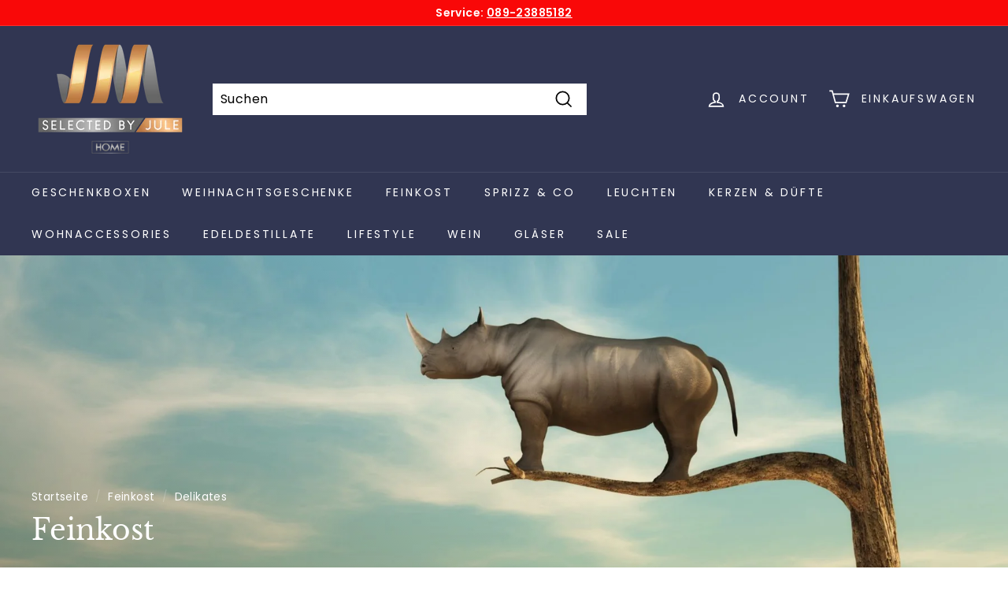

--- FILE ---
content_type: text/javascript
request_url: https://widgets.trustedshops.com/js/XEBA250A9022FA60F682F8540B131B1A4.js
body_size: 1399
content:
((e,t)=>{const a={shopInfo:{tsId:"XEBA250A9022FA60F682F8540B131B1A4",name:"selectedbyjule.com",url:"selectedbyjule.com",language:"de",targetMarket:"DEU",ratingVariant:"WIDGET",eTrustedIds:{accountId:"acc-2701544f-36e2-4863-a539-c41aba129f04",channelId:"chl-af7a3cf7-66d1-4fa0-a2e5-a64e017977bb"},buyerProtection:{certificateType:"CLASSIC",certificateState:"PRODUCTION",mainProtectionCurrency:"EUR",classicProtectionAmount:0,maxProtectionDuration:0,firstCertified:"2022-01-21 09:58:38"},reviewSystem:{rating:{averageRating:5,averageRatingCount:19,overallRatingCount:46,distribution:{oneStar:0,twoStars:0,threeStars:0,fourStars:0,fiveStars:19}},reviews:[{buyerFirstName:"Ingolf",buyerlastName:"J.",average:5,buyerStatement:"Alles super",rawChangeDate:"2025-12-30T11:11:48.000Z",changeDate:"30.12.2025",transactionDate:"26.12.2025"},{buyerFirstName:"Michael",buyerlastName:"D.",average:5,buyerStatement:"Superschnelle Lieferung und Produkt wie beschrieben. 👍👍👍👍👍",rawChangeDate:"2025-12-25T16:21:34.000Z",changeDate:"25.12.2025",transactionDate:"22.12.2025"},{buyerFirstName:"Angela",buyerlastName:"S.",average:5,buyerStatement:"Schnelle unkomplizierte Zusendung, Produkt in original Verpackung und in einwandfreiem Zustand, Paket liebevoll mit kleiner Leckerei verpackt.",rawChangeDate:"2025-12-21T14:12:31.000Z",changeDate:"21.12.2025",transactionDate:"17.12.2025"}]},features:["GUARANTEE_RECOG_CLASSIC_INTEGRATION","MARS_REVIEWS","MARS_EVENTS","DISABLE_REVIEWREQUEST_SENDING","MARS_PUBLIC_QUESTIONNAIRE","MARS_QUESTIONNAIRE"],consentManagementType:"OFF",urls:{profileUrl:"https://www.trustedshops.de/bewertung/info_XEBA250A9022FA60F682F8540B131B1A4.html",profileUrlLegalSection:"https://www.trustedshops.de/bewertung/info_XEBA250A9022FA60F682F8540B131B1A4.html#legal-info",reviewLegalUrl:"https://help.etrusted.com/hc/de/articles/23970864566162"},contractStartDate:"2021-11-16 00:00:00",shopkeeper:{name:"selectedbyjule e.K.",street:"Lenbachplatz 7",country:"DE",city:"München",zip:"80333"},displayVariant:"full",variant:"full",twoLetterCountryCode:"DE"},"process.env":{STAGE:"prod"},externalConfig:{trustbadgeScriptUrl:"https://widgets.trustedshops.com/assets/trustbadge.js",cdnDomain:"widgets.trustedshops.com"},elementIdSuffix:"-98e3dadd90eb493088abdc5597a70810",buildTimestamp:"2026-01-13T05:37:44.255Z",buildStage:"prod"},r=a=>{const{trustbadgeScriptUrl:r}=a.externalConfig;let n=t.querySelector(`script[src="${r}"]`);n&&t.body.removeChild(n),n=t.createElement("script"),n.src=r,n.charset="utf-8",n.setAttribute("data-type","trustbadge-business-logic"),n.onerror=()=>{throw new Error(`The Trustbadge script could not be loaded from ${r}. Have you maybe selected an invalid TSID?`)},n.onload=()=>{e.trustbadge?.load(a)},t.body.appendChild(n)};"complete"===t.readyState?r(a):e.addEventListener("load",(()=>{r(a)}))})(window,document);